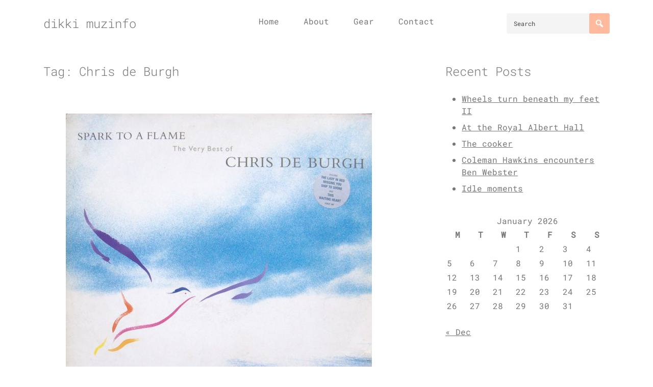

--- FILE ---
content_type: text/html; charset=UTF-8
request_url: https://dikki.nl/tag/chris-de-burgh/
body_size: 12034
content:
<!doctype html>
<html lang="en-US">
<head>
    <meta charset="UTF-8">
    <meta name="viewport" content="width=device-width, initial-scale=1">
    <link rel="profile" href="https://gmpg.org/xfn/11">

	<title>Chris de Burgh &#8211; dikki muzinfo</title>
<meta name='robots' content='max-image-preview:large' />

<!-- Open Graph Meta Tags generated by Blog2Social 873 - https://www.blog2social.com -->
<meta property="og:title" content="dikki muzinfo"/>
<meta property="og:description" content="thoughts on music"/>
<meta property="og:url" content="/tag/chris-de-burgh/"/>
<meta property="og:image" content="https://dikki.nl/wp-content/uploads/2022/11/R-2596898-1292360652.jpg"/>
<meta property="og:image:width" content="600" />
<meta property="og:image:height" content="600" />
<meta property="og:type" content="article"/>
<meta property="og:article:published_time" content="2022-11-16 11:00:00"/>
<meta property="og:article:modified_time" content="2022-11-14 13:47:13"/>
<meta property="og:article:tag" content="Chris de Burgh"/>
<meta property="og:article:tag" content="competition"/>
<meta property="og:article:tag" content="sleeve"/>
<!-- Open Graph Meta Tags generated by Blog2Social 873 - https://www.blog2social.com -->

<!-- Twitter Card generated by Blog2Social 873 - https://www.blog2social.com -->
<meta name="twitter:card" content="summary">
<meta name="twitter:title" content="dikki muzinfo"/>
<meta name="twitter:description" content="thoughts on music"/>
<meta name="twitter:image" content="https://dikki.nl/wp-content/uploads/2022/11/R-2596898-1292360652.jpg"/>
<!-- Twitter Card generated by Blog2Social 873 - https://www.blog2social.com -->
<link rel="alternate" type="application/rss+xml" title="dikki muzinfo &raquo; Feed" href="https://dikki.nl/feed/" />
<link rel="alternate" type="application/rss+xml" title="dikki muzinfo &raquo; Comments Feed" href="https://dikki.nl/comments/feed/" />
<link rel="alternate" type="application/rss+xml" title="dikki muzinfo &raquo; Chris de Burgh Tag Feed" href="https://dikki.nl/tag/chris-de-burgh/feed/" />
<style id='wp-img-auto-sizes-contain-inline-css'>
img:is([sizes=auto i],[sizes^="auto," i]){contain-intrinsic-size:3000px 1500px}
/*# sourceURL=wp-img-auto-sizes-contain-inline-css */
</style>

<style id='wp-emoji-styles-inline-css'>

	img.wp-smiley, img.emoji {
		display: inline !important;
		border: none !important;
		box-shadow: none !important;
		height: 1em !important;
		width: 1em !important;
		margin: 0 0.07em !important;
		vertical-align: -0.1em !important;
		background: none !important;
		padding: 0 !important;
	}
/*# sourceURL=wp-emoji-styles-inline-css */
</style>
<link rel='stylesheet' id='wp-block-library-css' href='https://dikki.nl/wp-includes/css/dist/block-library/style.min.css' media='all' />
<style id='global-styles-inline-css'>
:root{--wp--preset--aspect-ratio--square: 1;--wp--preset--aspect-ratio--4-3: 4/3;--wp--preset--aspect-ratio--3-4: 3/4;--wp--preset--aspect-ratio--3-2: 3/2;--wp--preset--aspect-ratio--2-3: 2/3;--wp--preset--aspect-ratio--16-9: 16/9;--wp--preset--aspect-ratio--9-16: 9/16;--wp--preset--color--black: #000000;--wp--preset--color--cyan-bluish-gray: #abb8c3;--wp--preset--color--white: #ffffff;--wp--preset--color--pale-pink: #f78da7;--wp--preset--color--vivid-red: #cf2e2e;--wp--preset--color--luminous-vivid-orange: #ff6900;--wp--preset--color--luminous-vivid-amber: #fcb900;--wp--preset--color--light-green-cyan: #7bdcb5;--wp--preset--color--vivid-green-cyan: #00d084;--wp--preset--color--pale-cyan-blue: #8ed1fc;--wp--preset--color--vivid-cyan-blue: #0693e3;--wp--preset--color--vivid-purple: #9b51e0;--wp--preset--gradient--vivid-cyan-blue-to-vivid-purple: linear-gradient(135deg,rgb(6,147,227) 0%,rgb(155,81,224) 100%);--wp--preset--gradient--light-green-cyan-to-vivid-green-cyan: linear-gradient(135deg,rgb(122,220,180) 0%,rgb(0,208,130) 100%);--wp--preset--gradient--luminous-vivid-amber-to-luminous-vivid-orange: linear-gradient(135deg,rgb(252,185,0) 0%,rgb(255,105,0) 100%);--wp--preset--gradient--luminous-vivid-orange-to-vivid-red: linear-gradient(135deg,rgb(255,105,0) 0%,rgb(207,46,46) 100%);--wp--preset--gradient--very-light-gray-to-cyan-bluish-gray: linear-gradient(135deg,rgb(238,238,238) 0%,rgb(169,184,195) 100%);--wp--preset--gradient--cool-to-warm-spectrum: linear-gradient(135deg,rgb(74,234,220) 0%,rgb(151,120,209) 20%,rgb(207,42,186) 40%,rgb(238,44,130) 60%,rgb(251,105,98) 80%,rgb(254,248,76) 100%);--wp--preset--gradient--blush-light-purple: linear-gradient(135deg,rgb(255,206,236) 0%,rgb(152,150,240) 100%);--wp--preset--gradient--blush-bordeaux: linear-gradient(135deg,rgb(254,205,165) 0%,rgb(254,45,45) 50%,rgb(107,0,62) 100%);--wp--preset--gradient--luminous-dusk: linear-gradient(135deg,rgb(255,203,112) 0%,rgb(199,81,192) 50%,rgb(65,88,208) 100%);--wp--preset--gradient--pale-ocean: linear-gradient(135deg,rgb(255,245,203) 0%,rgb(182,227,212) 50%,rgb(51,167,181) 100%);--wp--preset--gradient--electric-grass: linear-gradient(135deg,rgb(202,248,128) 0%,rgb(113,206,126) 100%);--wp--preset--gradient--midnight: linear-gradient(135deg,rgb(2,3,129) 0%,rgb(40,116,252) 100%);--wp--preset--font-size--small: 13px;--wp--preset--font-size--medium: 20px;--wp--preset--font-size--large: 36px;--wp--preset--font-size--x-large: 42px;--wp--preset--spacing--20: 0.44rem;--wp--preset--spacing--30: 0.67rem;--wp--preset--spacing--40: 1rem;--wp--preset--spacing--50: 1.5rem;--wp--preset--spacing--60: 2.25rem;--wp--preset--spacing--70: 3.38rem;--wp--preset--spacing--80: 5.06rem;--wp--preset--shadow--natural: 6px 6px 9px rgba(0, 0, 0, 0.2);--wp--preset--shadow--deep: 12px 12px 50px rgba(0, 0, 0, 0.4);--wp--preset--shadow--sharp: 6px 6px 0px rgba(0, 0, 0, 0.2);--wp--preset--shadow--outlined: 6px 6px 0px -3px rgb(255, 255, 255), 6px 6px rgb(0, 0, 0);--wp--preset--shadow--crisp: 6px 6px 0px rgb(0, 0, 0);}:where(.is-layout-flex){gap: 0.5em;}:where(.is-layout-grid){gap: 0.5em;}body .is-layout-flex{display: flex;}.is-layout-flex{flex-wrap: wrap;align-items: center;}.is-layout-flex > :is(*, div){margin: 0;}body .is-layout-grid{display: grid;}.is-layout-grid > :is(*, div){margin: 0;}:where(.wp-block-columns.is-layout-flex){gap: 2em;}:where(.wp-block-columns.is-layout-grid){gap: 2em;}:where(.wp-block-post-template.is-layout-flex){gap: 1.25em;}:where(.wp-block-post-template.is-layout-grid){gap: 1.25em;}.has-black-color{color: var(--wp--preset--color--black) !important;}.has-cyan-bluish-gray-color{color: var(--wp--preset--color--cyan-bluish-gray) !important;}.has-white-color{color: var(--wp--preset--color--white) !important;}.has-pale-pink-color{color: var(--wp--preset--color--pale-pink) !important;}.has-vivid-red-color{color: var(--wp--preset--color--vivid-red) !important;}.has-luminous-vivid-orange-color{color: var(--wp--preset--color--luminous-vivid-orange) !important;}.has-luminous-vivid-amber-color{color: var(--wp--preset--color--luminous-vivid-amber) !important;}.has-light-green-cyan-color{color: var(--wp--preset--color--light-green-cyan) !important;}.has-vivid-green-cyan-color{color: var(--wp--preset--color--vivid-green-cyan) !important;}.has-pale-cyan-blue-color{color: var(--wp--preset--color--pale-cyan-blue) !important;}.has-vivid-cyan-blue-color{color: var(--wp--preset--color--vivid-cyan-blue) !important;}.has-vivid-purple-color{color: var(--wp--preset--color--vivid-purple) !important;}.has-black-background-color{background-color: var(--wp--preset--color--black) !important;}.has-cyan-bluish-gray-background-color{background-color: var(--wp--preset--color--cyan-bluish-gray) !important;}.has-white-background-color{background-color: var(--wp--preset--color--white) !important;}.has-pale-pink-background-color{background-color: var(--wp--preset--color--pale-pink) !important;}.has-vivid-red-background-color{background-color: var(--wp--preset--color--vivid-red) !important;}.has-luminous-vivid-orange-background-color{background-color: var(--wp--preset--color--luminous-vivid-orange) !important;}.has-luminous-vivid-amber-background-color{background-color: var(--wp--preset--color--luminous-vivid-amber) !important;}.has-light-green-cyan-background-color{background-color: var(--wp--preset--color--light-green-cyan) !important;}.has-vivid-green-cyan-background-color{background-color: var(--wp--preset--color--vivid-green-cyan) !important;}.has-pale-cyan-blue-background-color{background-color: var(--wp--preset--color--pale-cyan-blue) !important;}.has-vivid-cyan-blue-background-color{background-color: var(--wp--preset--color--vivid-cyan-blue) !important;}.has-vivid-purple-background-color{background-color: var(--wp--preset--color--vivid-purple) !important;}.has-black-border-color{border-color: var(--wp--preset--color--black) !important;}.has-cyan-bluish-gray-border-color{border-color: var(--wp--preset--color--cyan-bluish-gray) !important;}.has-white-border-color{border-color: var(--wp--preset--color--white) !important;}.has-pale-pink-border-color{border-color: var(--wp--preset--color--pale-pink) !important;}.has-vivid-red-border-color{border-color: var(--wp--preset--color--vivid-red) !important;}.has-luminous-vivid-orange-border-color{border-color: var(--wp--preset--color--luminous-vivid-orange) !important;}.has-luminous-vivid-amber-border-color{border-color: var(--wp--preset--color--luminous-vivid-amber) !important;}.has-light-green-cyan-border-color{border-color: var(--wp--preset--color--light-green-cyan) !important;}.has-vivid-green-cyan-border-color{border-color: var(--wp--preset--color--vivid-green-cyan) !important;}.has-pale-cyan-blue-border-color{border-color: var(--wp--preset--color--pale-cyan-blue) !important;}.has-vivid-cyan-blue-border-color{border-color: var(--wp--preset--color--vivid-cyan-blue) !important;}.has-vivid-purple-border-color{border-color: var(--wp--preset--color--vivid-purple) !important;}.has-vivid-cyan-blue-to-vivid-purple-gradient-background{background: var(--wp--preset--gradient--vivid-cyan-blue-to-vivid-purple) !important;}.has-light-green-cyan-to-vivid-green-cyan-gradient-background{background: var(--wp--preset--gradient--light-green-cyan-to-vivid-green-cyan) !important;}.has-luminous-vivid-amber-to-luminous-vivid-orange-gradient-background{background: var(--wp--preset--gradient--luminous-vivid-amber-to-luminous-vivid-orange) !important;}.has-luminous-vivid-orange-to-vivid-red-gradient-background{background: var(--wp--preset--gradient--luminous-vivid-orange-to-vivid-red) !important;}.has-very-light-gray-to-cyan-bluish-gray-gradient-background{background: var(--wp--preset--gradient--very-light-gray-to-cyan-bluish-gray) !important;}.has-cool-to-warm-spectrum-gradient-background{background: var(--wp--preset--gradient--cool-to-warm-spectrum) !important;}.has-blush-light-purple-gradient-background{background: var(--wp--preset--gradient--blush-light-purple) !important;}.has-blush-bordeaux-gradient-background{background: var(--wp--preset--gradient--blush-bordeaux) !important;}.has-luminous-dusk-gradient-background{background: var(--wp--preset--gradient--luminous-dusk) !important;}.has-pale-ocean-gradient-background{background: var(--wp--preset--gradient--pale-ocean) !important;}.has-electric-grass-gradient-background{background: var(--wp--preset--gradient--electric-grass) !important;}.has-midnight-gradient-background{background: var(--wp--preset--gradient--midnight) !important;}.has-small-font-size{font-size: var(--wp--preset--font-size--small) !important;}.has-medium-font-size{font-size: var(--wp--preset--font-size--medium) !important;}.has-large-font-size{font-size: var(--wp--preset--font-size--large) !important;}.has-x-large-font-size{font-size: var(--wp--preset--font-size--x-large) !important;}
/*# sourceURL=global-styles-inline-css */
</style>

<style id='classic-theme-styles-inline-css'>
/*! This file is auto-generated */
.wp-block-button__link{color:#fff;background-color:#32373c;border-radius:9999px;box-shadow:none;text-decoration:none;padding:calc(.667em + 2px) calc(1.333em + 2px);font-size:1.125em}.wp-block-file__button{background:#32373c;color:#fff;text-decoration:none}
/*# sourceURL=/wp-includes/css/classic-themes.min.css */
</style>
<link rel='stylesheet' id='wp_meliora-style-css' href='https://dikki.nl/wp-content/themes/wp-meliora/style.css?ver=1.2.0' media='all' />
<link rel='stylesheet' id='dashicons-css' href='https://dikki.nl/wp-includes/css/dashicons.min.css' media='all' />
<script src="https://dikki.nl/wp-includes/js/jquery/jquery.min.js?ver=3.7.1" id="jquery-core-js"></script>
<script src="https://dikki.nl/wp-includes/js/jquery/jquery-migrate.min.js?ver=3.4.1" id="jquery-migrate-js"></script>
<link rel="https://api.w.org/" href="https://dikki.nl/wp-json/" /><link rel="alternate" title="JSON" type="application/json" href="https://dikki.nl/wp-json/wp/v2/tags/510" /><link rel="EditURI" type="application/rsd+xml" title="RSD" href="https://dikki.nl/xmlrpc.php?rsd" />
    <style>
        :root {	
	            --wp-meliora-primary-color: #FFBA9D;
	            --wp-meliora-base-font-color: #777777;
	            --wp-meliora-heading-color: #474747;
	            
	            --wp-meliora-link-normal-color: #000 ;
	            --wp-meliora-link-hover-color: #FFBA9D ;
			}    </style>
	<style id="kirki-inline-styles">.h1,h1{font-family:Roboto Mono;font-size:24px;font-weight:300;line-height:1.5;}.h2,h2{font-size:calc(24px - 0.3125rem);font-weight:300;font-family:Roboto Mono;line-height:1.5;}.h3,h3{font-size:calc(24px - 0.38rem);font-weight:300;font-family:Roboto Mono;}.h4,h4{font-size:calc(24px - 0.44rem);font-weight:300;font-family:Roboto Mono;}.h5,h5{font-size:calc(24px - 0.52rem);font-weight:300;font-family:Roboto Mono;}.h6,h6{font-size:calc(24px - 0.6rem);font-weight:300;font-family:Roboto Mono;}body{font-size:16px;line-height:1.5;font-family:Roboto Mono;}.c-post__content__main a{font-family:Roboto Mono;font-size:16px;font-weight:300;line-height:1.5;}/* cyrillic-ext */
@font-face {
  font-family: 'Roboto Mono';
  font-style: normal;
  font-weight: 300;
  font-display: swap;
  src: url(https://dikki.nl/wp-content/fonts/roboto-mono/L0x5DF4xlVMF-BfR8bXMIjhGq3-OXg.woff2) format('woff2');
  unicode-range: U+0460-052F, U+1C80-1C8A, U+20B4, U+2DE0-2DFF, U+A640-A69F, U+FE2E-FE2F;
}
/* cyrillic */
@font-face {
  font-family: 'Roboto Mono';
  font-style: normal;
  font-weight: 300;
  font-display: swap;
  src: url(https://dikki.nl/wp-content/fonts/roboto-mono/L0x5DF4xlVMF-BfR8bXMIjhPq3-OXg.woff2) format('woff2');
  unicode-range: U+0301, U+0400-045F, U+0490-0491, U+04B0-04B1, U+2116;
}
/* greek */
@font-face {
  font-family: 'Roboto Mono';
  font-style: normal;
  font-weight: 300;
  font-display: swap;
  src: url(https://dikki.nl/wp-content/fonts/roboto-mono/L0x5DF4xlVMF-BfR8bXMIjhIq3-OXg.woff2) format('woff2');
  unicode-range: U+0370-0377, U+037A-037F, U+0384-038A, U+038C, U+038E-03A1, U+03A3-03FF;
}
/* vietnamese */
@font-face {
  font-family: 'Roboto Mono';
  font-style: normal;
  font-weight: 300;
  font-display: swap;
  src: url(https://dikki.nl/wp-content/fonts/roboto-mono/L0x5DF4xlVMF-BfR8bXMIjhEq3-OXg.woff2) format('woff2');
  unicode-range: U+0102-0103, U+0110-0111, U+0128-0129, U+0168-0169, U+01A0-01A1, U+01AF-01B0, U+0300-0301, U+0303-0304, U+0308-0309, U+0323, U+0329, U+1EA0-1EF9, U+20AB;
}
/* latin-ext */
@font-face {
  font-family: 'Roboto Mono';
  font-style: normal;
  font-weight: 300;
  font-display: swap;
  src: url(https://dikki.nl/wp-content/fonts/roboto-mono/L0x5DF4xlVMF-BfR8bXMIjhFq3-OXg.woff2) format('woff2');
  unicode-range: U+0100-02BA, U+02BD-02C5, U+02C7-02CC, U+02CE-02D7, U+02DD-02FF, U+0304, U+0308, U+0329, U+1D00-1DBF, U+1E00-1E9F, U+1EF2-1EFF, U+2020, U+20A0-20AB, U+20AD-20C0, U+2113, U+2C60-2C7F, U+A720-A7FF;
}
/* latin */
@font-face {
  font-family: 'Roboto Mono';
  font-style: normal;
  font-weight: 300;
  font-display: swap;
  src: url(https://dikki.nl/wp-content/fonts/roboto-mono/L0x5DF4xlVMF-BfR8bXMIjhLq38.woff2) format('woff2');
  unicode-range: U+0000-00FF, U+0131, U+0152-0153, U+02BB-02BC, U+02C6, U+02DA, U+02DC, U+0304, U+0308, U+0329, U+2000-206F, U+20AC, U+2122, U+2191, U+2193, U+2212, U+2215, U+FEFF, U+FFFD;
}
/* cyrillic-ext */
@font-face {
  font-family: 'Roboto Mono';
  font-style: normal;
  font-weight: 400;
  font-display: swap;
  src: url(https://dikki.nl/wp-content/fonts/roboto-mono/L0x5DF4xlVMF-BfR8bXMIjhGq3-OXg.woff2) format('woff2');
  unicode-range: U+0460-052F, U+1C80-1C8A, U+20B4, U+2DE0-2DFF, U+A640-A69F, U+FE2E-FE2F;
}
/* cyrillic */
@font-face {
  font-family: 'Roboto Mono';
  font-style: normal;
  font-weight: 400;
  font-display: swap;
  src: url(https://dikki.nl/wp-content/fonts/roboto-mono/L0x5DF4xlVMF-BfR8bXMIjhPq3-OXg.woff2) format('woff2');
  unicode-range: U+0301, U+0400-045F, U+0490-0491, U+04B0-04B1, U+2116;
}
/* greek */
@font-face {
  font-family: 'Roboto Mono';
  font-style: normal;
  font-weight: 400;
  font-display: swap;
  src: url(https://dikki.nl/wp-content/fonts/roboto-mono/L0x5DF4xlVMF-BfR8bXMIjhIq3-OXg.woff2) format('woff2');
  unicode-range: U+0370-0377, U+037A-037F, U+0384-038A, U+038C, U+038E-03A1, U+03A3-03FF;
}
/* vietnamese */
@font-face {
  font-family: 'Roboto Mono';
  font-style: normal;
  font-weight: 400;
  font-display: swap;
  src: url(https://dikki.nl/wp-content/fonts/roboto-mono/L0x5DF4xlVMF-BfR8bXMIjhEq3-OXg.woff2) format('woff2');
  unicode-range: U+0102-0103, U+0110-0111, U+0128-0129, U+0168-0169, U+01A0-01A1, U+01AF-01B0, U+0300-0301, U+0303-0304, U+0308-0309, U+0323, U+0329, U+1EA0-1EF9, U+20AB;
}
/* latin-ext */
@font-face {
  font-family: 'Roboto Mono';
  font-style: normal;
  font-weight: 400;
  font-display: swap;
  src: url(https://dikki.nl/wp-content/fonts/roboto-mono/L0x5DF4xlVMF-BfR8bXMIjhFq3-OXg.woff2) format('woff2');
  unicode-range: U+0100-02BA, U+02BD-02C5, U+02C7-02CC, U+02CE-02D7, U+02DD-02FF, U+0304, U+0308, U+0329, U+1D00-1DBF, U+1E00-1E9F, U+1EF2-1EFF, U+2020, U+20A0-20AB, U+20AD-20C0, U+2113, U+2C60-2C7F, U+A720-A7FF;
}
/* latin */
@font-face {
  font-family: 'Roboto Mono';
  font-style: normal;
  font-weight: 400;
  font-display: swap;
  src: url(https://dikki.nl/wp-content/fonts/roboto-mono/L0x5DF4xlVMF-BfR8bXMIjhLq38.woff2) format('woff2');
  unicode-range: U+0000-00FF, U+0131, U+0152-0153, U+02BB-02BC, U+02C6, U+02DA, U+02DC, U+0304, U+0308, U+0329, U+2000-206F, U+20AC, U+2122, U+2191, U+2193, U+2212, U+2215, U+FEFF, U+FFFD;
}/* cyrillic-ext */
@font-face {
  font-family: 'Roboto Mono';
  font-style: normal;
  font-weight: 300;
  font-display: swap;
  src: url(https://dikki.nl/wp-content/fonts/roboto-mono/L0x5DF4xlVMF-BfR8bXMIjhGq3-OXg.woff2) format('woff2');
  unicode-range: U+0460-052F, U+1C80-1C8A, U+20B4, U+2DE0-2DFF, U+A640-A69F, U+FE2E-FE2F;
}
/* cyrillic */
@font-face {
  font-family: 'Roboto Mono';
  font-style: normal;
  font-weight: 300;
  font-display: swap;
  src: url(https://dikki.nl/wp-content/fonts/roboto-mono/L0x5DF4xlVMF-BfR8bXMIjhPq3-OXg.woff2) format('woff2');
  unicode-range: U+0301, U+0400-045F, U+0490-0491, U+04B0-04B1, U+2116;
}
/* greek */
@font-face {
  font-family: 'Roboto Mono';
  font-style: normal;
  font-weight: 300;
  font-display: swap;
  src: url(https://dikki.nl/wp-content/fonts/roboto-mono/L0x5DF4xlVMF-BfR8bXMIjhIq3-OXg.woff2) format('woff2');
  unicode-range: U+0370-0377, U+037A-037F, U+0384-038A, U+038C, U+038E-03A1, U+03A3-03FF;
}
/* vietnamese */
@font-face {
  font-family: 'Roboto Mono';
  font-style: normal;
  font-weight: 300;
  font-display: swap;
  src: url(https://dikki.nl/wp-content/fonts/roboto-mono/L0x5DF4xlVMF-BfR8bXMIjhEq3-OXg.woff2) format('woff2');
  unicode-range: U+0102-0103, U+0110-0111, U+0128-0129, U+0168-0169, U+01A0-01A1, U+01AF-01B0, U+0300-0301, U+0303-0304, U+0308-0309, U+0323, U+0329, U+1EA0-1EF9, U+20AB;
}
/* latin-ext */
@font-face {
  font-family: 'Roboto Mono';
  font-style: normal;
  font-weight: 300;
  font-display: swap;
  src: url(https://dikki.nl/wp-content/fonts/roboto-mono/L0x5DF4xlVMF-BfR8bXMIjhFq3-OXg.woff2) format('woff2');
  unicode-range: U+0100-02BA, U+02BD-02C5, U+02C7-02CC, U+02CE-02D7, U+02DD-02FF, U+0304, U+0308, U+0329, U+1D00-1DBF, U+1E00-1E9F, U+1EF2-1EFF, U+2020, U+20A0-20AB, U+20AD-20C0, U+2113, U+2C60-2C7F, U+A720-A7FF;
}
/* latin */
@font-face {
  font-family: 'Roboto Mono';
  font-style: normal;
  font-weight: 300;
  font-display: swap;
  src: url(https://dikki.nl/wp-content/fonts/roboto-mono/L0x5DF4xlVMF-BfR8bXMIjhLq38.woff2) format('woff2');
  unicode-range: U+0000-00FF, U+0131, U+0152-0153, U+02BB-02BC, U+02C6, U+02DA, U+02DC, U+0304, U+0308, U+0329, U+2000-206F, U+20AC, U+2122, U+2191, U+2193, U+2212, U+2215, U+FEFF, U+FFFD;
}
/* cyrillic-ext */
@font-face {
  font-family: 'Roboto Mono';
  font-style: normal;
  font-weight: 400;
  font-display: swap;
  src: url(https://dikki.nl/wp-content/fonts/roboto-mono/L0x5DF4xlVMF-BfR8bXMIjhGq3-OXg.woff2) format('woff2');
  unicode-range: U+0460-052F, U+1C80-1C8A, U+20B4, U+2DE0-2DFF, U+A640-A69F, U+FE2E-FE2F;
}
/* cyrillic */
@font-face {
  font-family: 'Roboto Mono';
  font-style: normal;
  font-weight: 400;
  font-display: swap;
  src: url(https://dikki.nl/wp-content/fonts/roboto-mono/L0x5DF4xlVMF-BfR8bXMIjhPq3-OXg.woff2) format('woff2');
  unicode-range: U+0301, U+0400-045F, U+0490-0491, U+04B0-04B1, U+2116;
}
/* greek */
@font-face {
  font-family: 'Roboto Mono';
  font-style: normal;
  font-weight: 400;
  font-display: swap;
  src: url(https://dikki.nl/wp-content/fonts/roboto-mono/L0x5DF4xlVMF-BfR8bXMIjhIq3-OXg.woff2) format('woff2');
  unicode-range: U+0370-0377, U+037A-037F, U+0384-038A, U+038C, U+038E-03A1, U+03A3-03FF;
}
/* vietnamese */
@font-face {
  font-family: 'Roboto Mono';
  font-style: normal;
  font-weight: 400;
  font-display: swap;
  src: url(https://dikki.nl/wp-content/fonts/roboto-mono/L0x5DF4xlVMF-BfR8bXMIjhEq3-OXg.woff2) format('woff2');
  unicode-range: U+0102-0103, U+0110-0111, U+0128-0129, U+0168-0169, U+01A0-01A1, U+01AF-01B0, U+0300-0301, U+0303-0304, U+0308-0309, U+0323, U+0329, U+1EA0-1EF9, U+20AB;
}
/* latin-ext */
@font-face {
  font-family: 'Roboto Mono';
  font-style: normal;
  font-weight: 400;
  font-display: swap;
  src: url(https://dikki.nl/wp-content/fonts/roboto-mono/L0x5DF4xlVMF-BfR8bXMIjhFq3-OXg.woff2) format('woff2');
  unicode-range: U+0100-02BA, U+02BD-02C5, U+02C7-02CC, U+02CE-02D7, U+02DD-02FF, U+0304, U+0308, U+0329, U+1D00-1DBF, U+1E00-1E9F, U+1EF2-1EFF, U+2020, U+20A0-20AB, U+20AD-20C0, U+2113, U+2C60-2C7F, U+A720-A7FF;
}
/* latin */
@font-face {
  font-family: 'Roboto Mono';
  font-style: normal;
  font-weight: 400;
  font-display: swap;
  src: url(https://dikki.nl/wp-content/fonts/roboto-mono/L0x5DF4xlVMF-BfR8bXMIjhLq38.woff2) format('woff2');
  unicode-range: U+0000-00FF, U+0131, U+0152-0153, U+02BB-02BC, U+02C6, U+02DA, U+02DC, U+0304, U+0308, U+0329, U+2000-206F, U+20AC, U+2122, U+2191, U+2193, U+2212, U+2215, U+FEFF, U+FFFD;
}/* cyrillic-ext */
@font-face {
  font-family: 'Roboto Mono';
  font-style: normal;
  font-weight: 300;
  font-display: swap;
  src: url(https://dikki.nl/wp-content/fonts/roboto-mono/L0x5DF4xlVMF-BfR8bXMIjhGq3-OXg.woff2) format('woff2');
  unicode-range: U+0460-052F, U+1C80-1C8A, U+20B4, U+2DE0-2DFF, U+A640-A69F, U+FE2E-FE2F;
}
/* cyrillic */
@font-face {
  font-family: 'Roboto Mono';
  font-style: normal;
  font-weight: 300;
  font-display: swap;
  src: url(https://dikki.nl/wp-content/fonts/roboto-mono/L0x5DF4xlVMF-BfR8bXMIjhPq3-OXg.woff2) format('woff2');
  unicode-range: U+0301, U+0400-045F, U+0490-0491, U+04B0-04B1, U+2116;
}
/* greek */
@font-face {
  font-family: 'Roboto Mono';
  font-style: normal;
  font-weight: 300;
  font-display: swap;
  src: url(https://dikki.nl/wp-content/fonts/roboto-mono/L0x5DF4xlVMF-BfR8bXMIjhIq3-OXg.woff2) format('woff2');
  unicode-range: U+0370-0377, U+037A-037F, U+0384-038A, U+038C, U+038E-03A1, U+03A3-03FF;
}
/* vietnamese */
@font-face {
  font-family: 'Roboto Mono';
  font-style: normal;
  font-weight: 300;
  font-display: swap;
  src: url(https://dikki.nl/wp-content/fonts/roboto-mono/L0x5DF4xlVMF-BfR8bXMIjhEq3-OXg.woff2) format('woff2');
  unicode-range: U+0102-0103, U+0110-0111, U+0128-0129, U+0168-0169, U+01A0-01A1, U+01AF-01B0, U+0300-0301, U+0303-0304, U+0308-0309, U+0323, U+0329, U+1EA0-1EF9, U+20AB;
}
/* latin-ext */
@font-face {
  font-family: 'Roboto Mono';
  font-style: normal;
  font-weight: 300;
  font-display: swap;
  src: url(https://dikki.nl/wp-content/fonts/roboto-mono/L0x5DF4xlVMF-BfR8bXMIjhFq3-OXg.woff2) format('woff2');
  unicode-range: U+0100-02BA, U+02BD-02C5, U+02C7-02CC, U+02CE-02D7, U+02DD-02FF, U+0304, U+0308, U+0329, U+1D00-1DBF, U+1E00-1E9F, U+1EF2-1EFF, U+2020, U+20A0-20AB, U+20AD-20C0, U+2113, U+2C60-2C7F, U+A720-A7FF;
}
/* latin */
@font-face {
  font-family: 'Roboto Mono';
  font-style: normal;
  font-weight: 300;
  font-display: swap;
  src: url(https://dikki.nl/wp-content/fonts/roboto-mono/L0x5DF4xlVMF-BfR8bXMIjhLq38.woff2) format('woff2');
  unicode-range: U+0000-00FF, U+0131, U+0152-0153, U+02BB-02BC, U+02C6, U+02DA, U+02DC, U+0304, U+0308, U+0329, U+2000-206F, U+20AC, U+2122, U+2191, U+2193, U+2212, U+2215, U+FEFF, U+FFFD;
}
/* cyrillic-ext */
@font-face {
  font-family: 'Roboto Mono';
  font-style: normal;
  font-weight: 400;
  font-display: swap;
  src: url(https://dikki.nl/wp-content/fonts/roboto-mono/L0x5DF4xlVMF-BfR8bXMIjhGq3-OXg.woff2) format('woff2');
  unicode-range: U+0460-052F, U+1C80-1C8A, U+20B4, U+2DE0-2DFF, U+A640-A69F, U+FE2E-FE2F;
}
/* cyrillic */
@font-face {
  font-family: 'Roboto Mono';
  font-style: normal;
  font-weight: 400;
  font-display: swap;
  src: url(https://dikki.nl/wp-content/fonts/roboto-mono/L0x5DF4xlVMF-BfR8bXMIjhPq3-OXg.woff2) format('woff2');
  unicode-range: U+0301, U+0400-045F, U+0490-0491, U+04B0-04B1, U+2116;
}
/* greek */
@font-face {
  font-family: 'Roboto Mono';
  font-style: normal;
  font-weight: 400;
  font-display: swap;
  src: url(https://dikki.nl/wp-content/fonts/roboto-mono/L0x5DF4xlVMF-BfR8bXMIjhIq3-OXg.woff2) format('woff2');
  unicode-range: U+0370-0377, U+037A-037F, U+0384-038A, U+038C, U+038E-03A1, U+03A3-03FF;
}
/* vietnamese */
@font-face {
  font-family: 'Roboto Mono';
  font-style: normal;
  font-weight: 400;
  font-display: swap;
  src: url(https://dikki.nl/wp-content/fonts/roboto-mono/L0x5DF4xlVMF-BfR8bXMIjhEq3-OXg.woff2) format('woff2');
  unicode-range: U+0102-0103, U+0110-0111, U+0128-0129, U+0168-0169, U+01A0-01A1, U+01AF-01B0, U+0300-0301, U+0303-0304, U+0308-0309, U+0323, U+0329, U+1EA0-1EF9, U+20AB;
}
/* latin-ext */
@font-face {
  font-family: 'Roboto Mono';
  font-style: normal;
  font-weight: 400;
  font-display: swap;
  src: url(https://dikki.nl/wp-content/fonts/roboto-mono/L0x5DF4xlVMF-BfR8bXMIjhFq3-OXg.woff2) format('woff2');
  unicode-range: U+0100-02BA, U+02BD-02C5, U+02C7-02CC, U+02CE-02D7, U+02DD-02FF, U+0304, U+0308, U+0329, U+1D00-1DBF, U+1E00-1E9F, U+1EF2-1EFF, U+2020, U+20A0-20AB, U+20AD-20C0, U+2113, U+2C60-2C7F, U+A720-A7FF;
}
/* latin */
@font-face {
  font-family: 'Roboto Mono';
  font-style: normal;
  font-weight: 400;
  font-display: swap;
  src: url(https://dikki.nl/wp-content/fonts/roboto-mono/L0x5DF4xlVMF-BfR8bXMIjhLq38.woff2) format('woff2');
  unicode-range: U+0000-00FF, U+0131, U+0152-0153, U+02BB-02BC, U+02C6, U+02DA, U+02DC, U+0304, U+0308, U+0329, U+2000-206F, U+20AC, U+2122, U+2191, U+2193, U+2212, U+2215, U+FEFF, U+FFFD;
}</style></head>

<body class="archive tag tag-chris-de-burgh tag-510 wp-theme-wp-meliora hfeed">
<div id="page" class="o-page site is-content-sidebar">
    <a class="skip-link screen-reader-text" href="#primary">Skip to content</a>
    <header id="masthead" class="c-header site-header">
        <div class="c-header__main u-default-max-width">
            <div class="c-header__branding">
				            <p class="c-header__branding__title site-title h1">
                <a class="c-header__branding__title__link h1" href="https://dikki.nl/" rel="home">dikki muzinfo</a>
            </p>
		            </div><!-- .site-branding -->

            <nav id="site-navigation" class="c-header__navigation main-navigation">
                <button aria-label="Toggle menu" class="c-header__navigation__toggle js-menu-toggle menu-toggle" aria-controls="primary-menu" aria-expanded="false">
                    <span class="dashicons dashicons-menu-alt"></span></button>
				<ul id="primary-menu" class="menu js-primary-menu"><li class=' menu-item menu-item-type-custom menu-item-object-custom menu-item-home'><a href="http://dikki.nl/">Home</a></li>
<li class=' menu-item menu-item-type-post_type menu-item-object-page'><a href="https://dikki.nl/about/">About</a></li>
<li class=' menu-item menu-item-type-post_type menu-item-object-page'><a href="https://dikki.nl/gear/">Gear</a></li>
<li class=' menu-item menu-item-type-post_type menu-item-object-page'><a href="https://dikki.nl/contact/">Contact</a></li>
</ul>            </nav><!-- #site-navigation -->
			<form role="search" method="get" class="c-search-form search-form" action="https://dikki.nl/">
	<label class="c-search-form__label">
		<span class="c-search-form__label__text screen-reader-text">Search for:</span>
		<input type="search" class="c-search-form__input search-field"
			placeholder="Search"
			value="" name="s"
			title="Search for:" />
	</label>
    <button aria-label="Search" type="submit" class="c-search-form__submit search-submit">
        <span class="dashicons dashicons-search"></span>
    </button>
</form>
        </div>
    </header><!-- #masthead -->

    <main id="primary" class="site-main">
        <div class="site-main__container default-max-width">
            <div class="site-main__content">
                <h2 class="site-main__content__title h1">Tag: <span>Chris de Burgh</span></h2>
				
<article id="post-2500" class="c-post c-post--archive post-2500 post type-post status-publish format-standard has-post-thumbnail hentry category-pop tag-chris-de-burgh tag-competition tag-sleeve">
			            <div class="c-post__thumbnail">
				<img width="600" height="600" src="https://dikki.nl/wp-content/uploads/2022/11/R-2596898-1292360652.jpg" class="attachment-full size-full wp-post-image" alt="" decoding="async" fetchpriority="high" srcset="https://dikki.nl/wp-content/uploads/2022/11/R-2596898-1292360652.jpg 600w, https://dikki.nl/wp-content/uploads/2022/11/R-2596898-1292360652-300x300.jpg 300w, https://dikki.nl/wp-content/uploads/2022/11/R-2596898-1292360652-150x150.jpg 150w" sizes="(max-width: 600px) 100vw, 600px" />            </div><!-- .post-thumbnail -->
			    <header class="c-post__header entry-header">
        <div class="c-post__meta entry-meta s-post-meta">
			<span class="c-post__meta__date posted-on"><time class="entry-date published" datetime="2022-11-16T11:00:00+02:00">November 16, 2022</time><time class="updated" datetime="2022-11-14T13:47:13+02:00">November 14, 2022</time> </span>|<span class="byline"> <span class="author vcard"><a class="url fn n" href="https://dikki.nl/author/null_97agk6sr/">Arjan Uittenbroek</a></span></span>        </div><!-- .entry-meta -->
		<h2 class="c-post__title entry-title"><a href="https://dikki.nl/2022/11/spark-to-a-flame/" rel="bookmark">Spark to a flame</a></h2>    </header><!-- .entry-header -->

    
	<div class="c-post__tags">                    <a aria-label="Chris de Burgh" class="c-post__tags__tag" href="https://dikki.nl/tag/chris-de-burgh/">#Chris de Burgh</a>                    <a aria-label="competition" class="c-post__tags__tag" href="https://dikki.nl/tag/competition/">#competition</a>                    <a aria-label="sleeve" class="c-post__tags__tag" href="https://dikki.nl/tag/sleeve/">#sleeve</a></div>

	</article><!-- #post-2500 -->

<article id="post-2349" class="c-post c-post--archive post-2349 post type-post status-publish format-standard has-post-thumbnail hentry category-pop tag-anthony-head tag-chris-de-burgh">
			            <div class="c-post__thumbnail">
				<img width="520" height="520" src="https://dikki.nl/wp-content/uploads/2022/10/R-5155679-1387726948-6889.jpg" class="attachment-full size-full wp-post-image" alt="" decoding="async" srcset="https://dikki.nl/wp-content/uploads/2022/10/R-5155679-1387726948-6889.jpg 520w, https://dikki.nl/wp-content/uploads/2022/10/R-5155679-1387726948-6889-300x300.jpg 300w, https://dikki.nl/wp-content/uploads/2022/10/R-5155679-1387726948-6889-150x150.jpg 150w" sizes="(max-width: 520px) 100vw, 520px" />            </div><!-- .post-thumbnail -->
			    <header class="c-post__header entry-header">
        <div class="c-post__meta entry-meta s-post-meta">
			<span class="c-post__meta__date posted-on"><time class="entry-date published" datetime="2022-10-05T11:01:00+02:00">October 5, 2022</time><time class="updated" datetime="2022-10-03T12:24:02+02:00">October 3, 2022</time> </span>|<span class="byline"> <span class="author vcard"><a class="url fn n" href="https://dikki.nl/author/null_97agk6sr/">Arjan Uittenbroek</a></span></span>        </div><!-- .entry-meta -->
		<h2 class="c-post__title entry-title"><a href="https://dikki.nl/2022/10/dont-pay-the-ferryman-live/" rel="bookmark">Don&#8217;t pay the ferryman (live)</a></h2>    </header><!-- .entry-header -->

    
	<div class="c-post__tags">                    <a aria-label="Anthony Head" class="c-post__tags__tag" href="https://dikki.nl/tag/anthony-head/">#Anthony Head</a>                    <a aria-label="Chris de Burgh" class="c-post__tags__tag" href="https://dikki.nl/tag/chris-de-burgh/">#Chris de Burgh</a></div>

	</article><!-- #post-2349 -->

<article id="post-1516" class="c-post c-post--archive post-1516 post type-post status-publish format-standard has-post-thumbnail hentry category-prog-rock tag-chris-de-burgh">
			            <div class="c-post__thumbnail">
				<img width="599" height="594" src="https://dikki.nl/wp-content/uploads/2022/02/R-4193305-1419617811-3139.jpg" class="attachment-full size-full wp-post-image" alt="" decoding="async" srcset="https://dikki.nl/wp-content/uploads/2022/02/R-4193305-1419617811-3139.jpg 599w, https://dikki.nl/wp-content/uploads/2022/02/R-4193305-1419617811-3139-300x297.jpg 300w, https://dikki.nl/wp-content/uploads/2022/02/R-4193305-1419617811-3139-150x150.jpg 150w" sizes="(max-width: 599px) 100vw, 599px" />            </div><!-- .post-thumbnail -->
			    <header class="c-post__header entry-header">
        <div class="c-post__meta entry-meta s-post-meta">
			<span class="c-post__meta__date posted-on"><time class="entry-date published" datetime="2022-02-03T11:25:00+02:00">February 3, 2022</time><time class="updated" datetime="2022-02-01T12:40:29+02:00">February 1, 2022</time> </span>|<span class="byline"> <span class="author vcard"><a class="url fn n" href="https://dikki.nl/author/null_97agk6sr/">Arjan Uittenbroek</a></span></span>        </div><!-- .entry-meta -->
		<h2 class="c-post__title entry-title"><a href="https://dikki.nl/2022/02/the-lady-in-red/" rel="bookmark">The lady in red</a></h2>    </header><!-- .entry-header -->

    
	<div class="c-post__tags">                    <a aria-label="Chris de Burgh" class="c-post__tags__tag" href="https://dikki.nl/tag/chris-de-burgh/">#Chris de Burgh</a></div>

	</article><!-- #post-1516 -->
            </div>
			
<aside id="secondary" class="c-sidebar sidebar widget-area">
	
		<div id="recent-posts-2" class="c-widget widget widget_recent_entries">
		<h3 class="c-widget__title widget-title h1">Recent Posts</h2>
		<ul>
											<li>
					<a href="https://dikki.nl/2025/12/wheels-turn-beneath-my-feet-ii/">Wheels turn beneath my feet II</a>
									</li>
											<li>
					<a href="https://dikki.nl/2025/12/at-the-royal-albert-hall/">At the Royal Albert Hall</a>
									</li>
											<li>
					<a href="https://dikki.nl/2025/12/the-cooker/">The cooker</a>
									</li>
											<li>
					<a href="https://dikki.nl/2025/12/coleman-hawkins-encounters-ben-webster/">Coleman Hawkins encounters Ben Webster</a>
									</li>
											<li>
					<a href="https://dikki.nl/2025/12/idle-moments/">Idle moments</a>
									</li>
					</ul>

		</div><div id="calendar-3" class="c-widget widget widget_calendar"><div id="calendar_wrap" class="calendar_wrap"><table id="wp-calendar" class="wp-calendar-table">
	<caption>January 2026</caption>
	<thead>
	<tr>
		<th scope="col" aria-label="Monday">M</th>
		<th scope="col" aria-label="Tuesday">T</th>
		<th scope="col" aria-label="Wednesday">W</th>
		<th scope="col" aria-label="Thursday">T</th>
		<th scope="col" aria-label="Friday">F</th>
		<th scope="col" aria-label="Saturday">S</th>
		<th scope="col" aria-label="Sunday">S</th>
	</tr>
	</thead>
	<tbody>
	<tr>
		<td colspan="3" class="pad">&nbsp;</td><td>1</td><td>2</td><td>3</td><td>4</td>
	</tr>
	<tr>
		<td>5</td><td>6</td><td>7</td><td>8</td><td>9</td><td>10</td><td>11</td>
	</tr>
	<tr>
		<td>12</td><td>13</td><td>14</td><td>15</td><td>16</td><td>17</td><td>18</td>
	</tr>
	<tr>
		<td>19</td><td>20</td><td id="today">21</td><td>22</td><td>23</td><td>24</td><td>25</td>
	</tr>
	<tr>
		<td>26</td><td>27</td><td>28</td><td>29</td><td>30</td><td>31</td>
		<td class="pad" colspan="1">&nbsp;</td>
	</tr>
	</tbody>
	</table><nav aria-label="Previous and next months" class="wp-calendar-nav">
		<span class="wp-calendar-nav-prev"><a href="https://dikki.nl/2025/12/">&laquo; Dec</a></span>
		<span class="pad">&nbsp;</span>
		<span class="wp-calendar-nav-next">&nbsp;</span>
	</nav></div></div></aside><!-- #secondary -->
        </div>
    </main><!-- #main -->


<footer id="colophon" class="c-footer site-footer">
    <div class="c-footer__top">
        <div class="c-footer__top__back-to-top">
            <a aria-label="Back to Top" class="c-footer__top__back-to-top__link" href="#masthead">
                <span class="dashicons dashicons-arrow-up-alt2"></span>
            </a>
        </div>
    </div>
	        <div class="c-footer__widgets s-footer-widgets">
            <div class="u-default-max-width">
                <div class="c-footer__widget-area">
                    <div class="c-footer__widget-area__column">
													<div id="archives-2" class="c-widget widget widget_archive"><h3 class="c-widget__title widget-title">Archives</h2>		<label class="screen-reader-text" for="archives-dropdown-2">Archives</label>
		<select id="archives-dropdown-2" name="archive-dropdown">
			
			<option value="">Select Month</option>
				<option value='https://dikki.nl/2025/12/'> December 2025 &nbsp;(7)</option>
	<option value='https://dikki.nl/2025/11/'> November 2025 &nbsp;(30)</option>
	<option value='https://dikki.nl/2025/10/'> October 2025 &nbsp;(31)</option>
	<option value='https://dikki.nl/2025/09/'> September 2025 &nbsp;(30)</option>
	<option value='https://dikki.nl/2025/08/'> August 2025 &nbsp;(31)</option>
	<option value='https://dikki.nl/2025/07/'> July 2025 &nbsp;(31)</option>
	<option value='https://dikki.nl/2025/06/'> June 2025 &nbsp;(30)</option>
	<option value='https://dikki.nl/2025/05/'> May 2025 &nbsp;(31)</option>
	<option value='https://dikki.nl/2025/04/'> April 2025 &nbsp;(30)</option>
	<option value='https://dikki.nl/2025/03/'> March 2025 &nbsp;(31)</option>
	<option value='https://dikki.nl/2025/02/'> February 2025 &nbsp;(28)</option>
	<option value='https://dikki.nl/2025/01/'> January 2025 &nbsp;(31)</option>
	<option value='https://dikki.nl/2024/12/'> December 2024 &nbsp;(31)</option>
	<option value='https://dikki.nl/2024/11/'> November 2024 &nbsp;(30)</option>
	<option value='https://dikki.nl/2024/10/'> October 2024 &nbsp;(31)</option>
	<option value='https://dikki.nl/2024/09/'> September 2024 &nbsp;(30)</option>
	<option value='https://dikki.nl/2024/08/'> August 2024 &nbsp;(31)</option>
	<option value='https://dikki.nl/2024/07/'> July 2024 &nbsp;(31)</option>
	<option value='https://dikki.nl/2024/06/'> June 2024 &nbsp;(30)</option>
	<option value='https://dikki.nl/2024/05/'> May 2024 &nbsp;(31)</option>
	<option value='https://dikki.nl/2024/04/'> April 2024 &nbsp;(30)</option>
	<option value='https://dikki.nl/2024/03/'> March 2024 &nbsp;(31)</option>
	<option value='https://dikki.nl/2024/02/'> February 2024 &nbsp;(29)</option>
	<option value='https://dikki.nl/2024/01/'> January 2024 &nbsp;(31)</option>
	<option value='https://dikki.nl/2023/12/'> December 2023 &nbsp;(31)</option>
	<option value='https://dikki.nl/2023/11/'> November 2023 &nbsp;(30)</option>
	<option value='https://dikki.nl/2023/10/'> October 2023 &nbsp;(31)</option>
	<option value='https://dikki.nl/2023/09/'> September 2023 &nbsp;(30)</option>
	<option value='https://dikki.nl/2023/08/'> August 2023 &nbsp;(31)</option>
	<option value='https://dikki.nl/2023/07/'> July 2023 &nbsp;(31)</option>
	<option value='https://dikki.nl/2023/06/'> June 2023 &nbsp;(30)</option>
	<option value='https://dikki.nl/2023/05/'> May 2023 &nbsp;(31)</option>
	<option value='https://dikki.nl/2023/04/'> April 2023 &nbsp;(30)</option>
	<option value='https://dikki.nl/2023/03/'> March 2023 &nbsp;(31)</option>
	<option value='https://dikki.nl/2023/02/'> February 2023 &nbsp;(28)</option>
	<option value='https://dikki.nl/2023/01/'> January 2023 &nbsp;(31)</option>
	<option value='https://dikki.nl/2022/12/'> December 2022 &nbsp;(31)</option>
	<option value='https://dikki.nl/2022/11/'> November 2022 &nbsp;(30)</option>
	<option value='https://dikki.nl/2022/10/'> October 2022 &nbsp;(31)</option>
	<option value='https://dikki.nl/2022/09/'> September 2022 &nbsp;(30)</option>
	<option value='https://dikki.nl/2022/08/'> August 2022 &nbsp;(31)</option>
	<option value='https://dikki.nl/2022/07/'> July 2022 &nbsp;(31)</option>
	<option value='https://dikki.nl/2022/06/'> June 2022 &nbsp;(30)</option>
	<option value='https://dikki.nl/2022/05/'> May 2022 &nbsp;(31)</option>
	<option value='https://dikki.nl/2022/04/'> April 2022 &nbsp;(21)</option>
	<option value='https://dikki.nl/2022/03/'> March 2022 &nbsp;(31)</option>
	<option value='https://dikki.nl/2022/02/'> February 2022 &nbsp;(28)</option>
	<option value='https://dikki.nl/2022/01/'> January 2022 &nbsp;(31)</option>
	<option value='https://dikki.nl/2021/12/'> December 2021 &nbsp;(32)</option>
	<option value='https://dikki.nl/2021/11/'> November 2021 &nbsp;(30)</option>
	<option value='https://dikki.nl/2021/10/'> October 2021 &nbsp;(31)</option>
	<option value='https://dikki.nl/2021/09/'> September 2021 &nbsp;(32)</option>
	<option value='https://dikki.nl/2021/08/'> August 2021 &nbsp;(31)</option>
	<option value='https://dikki.nl/2021/07/'> July 2021 &nbsp;(31)</option>
	<option value='https://dikki.nl/2021/06/'> June 2021 &nbsp;(30)</option>
	<option value='https://dikki.nl/2021/05/'> May 2021 &nbsp;(31)</option>
	<option value='https://dikki.nl/2021/04/'> April 2021 &nbsp;(29)</option>
	<option value='https://dikki.nl/2021/03/'> March 2021 &nbsp;(1)</option>

		</select>

			<script>
( ( dropdownId ) => {
	const dropdown = document.getElementById( dropdownId );
	function onSelectChange() {
		setTimeout( () => {
			if ( 'escape' === dropdown.dataset.lastkey ) {
				return;
			}
			if ( dropdown.value ) {
				document.location.href = dropdown.value;
			}
		}, 250 );
	}
	function onKeyUp( event ) {
		if ( 'Escape' === event.key ) {
			dropdown.dataset.lastkey = 'escape';
		} else {
			delete dropdown.dataset.lastkey;
		}
	}
	function onClick() {
		delete dropdown.dataset.lastkey;
	}
	dropdown.addEventListener( 'keyup', onKeyUp );
	dropdown.addEventListener( 'click', onClick );
	dropdown.addEventListener( 'change', onSelectChange );
})( "archives-dropdown-2" );

//# sourceURL=WP_Widget_Archives%3A%3Awidget
</script>
</div><div id="categories-2" class="c-widget widget widget_categories"><h3 class="c-widget__title widget-title">Categories</h2><form action="https://dikki.nl" method="get"><label class="screen-reader-text" for="cat">Categories</label><select  name='cat' id='cat' class='postform'>
	<option value='-1'>Select Category</option>
	<option class="level-0" value="15">(prog) rock&nbsp;&nbsp;(182)</option>
	<option class="level-0" value="1276">Blues&nbsp;&nbsp;(36)</option>
	<option class="level-0" value="570">Celtic&nbsp;&nbsp;(3)</option>
	<option class="level-0" value="335">Chamber music&nbsp;&nbsp;(272)</option>
	<option class="level-0" value="5">classical&nbsp;&nbsp;(368)</option>
	<option class="level-0" value="248">country&nbsp;&nbsp;(21)</option>
	<option class="level-0" value="2428">disco&nbsp;&nbsp;(2)</option>
	<option class="level-0" value="8">dreamy stuff&nbsp;&nbsp;(11)</option>
	<option class="level-0" value="6">electronic&nbsp;&nbsp;(61)</option>
	<option class="level-0" value="9">folk music&nbsp;&nbsp;(92)</option>
	<option class="level-0" value="4">general&nbsp;&nbsp;(4)</option>
	<option class="level-0" value="2833">Gothic&nbsp;&nbsp;(2)</option>
	<option class="level-0" value="12">jazz&nbsp;&nbsp;(82)</option>
	<option class="level-0" value="595">Latin&nbsp;&nbsp;(4)</option>
	<option class="level-0" value="1397">Lied&nbsp;&nbsp;(30)</option>
	<option class="level-0" value="94">Liturgy&nbsp;&nbsp;(77)</option>
	<option class="level-0" value="10">medieval&nbsp;&nbsp;(18)</option>
	<option class="level-0" value="290">Metal&nbsp;&nbsp;(37)</option>
	<option class="level-0" value="629">Musical&nbsp;&nbsp;(8)</option>
	<option class="level-0" value="1711">Neofolk&nbsp;&nbsp;(9)</option>
	<option class="level-0" value="575">New wave&nbsp;&nbsp;(22)</option>
	<option class="level-0" value="36">opera&nbsp;&nbsp;(82)</option>
	<option class="level-0" value="13">other&nbsp;&nbsp;(7)</option>
	<option class="level-0" value="11">pop&nbsp;&nbsp;(139)</option>
	<option class="level-0" value="323">Punk&nbsp;&nbsp;(11)</option>
	<option class="level-0" value="278">renaissance&nbsp;&nbsp;(26)</option>
	<option class="level-0" value="508">ska / reggae&nbsp;&nbsp;(30)</option>
	<option class="level-0" value="1564">soul&nbsp;&nbsp;(2)</option>
	<option class="level-0" value="14">soundtrack&nbsp;&nbsp;(28)</option>
	<option class="level-0" value="246">spoken word&nbsp;&nbsp;(30)</option>
	<option class="level-0" value="2126">Synth-pop&nbsp;&nbsp;(10)</option>
	<option class="level-0" value="1">Uncategorized&nbsp;&nbsp;(6)</option>
	<option class="level-0" value="7">various artists&nbsp;&nbsp;(1)</option>
</select>
</form><script>
( ( dropdownId ) => {
	const dropdown = document.getElementById( dropdownId );
	function onSelectChange() {
		setTimeout( () => {
			if ( 'escape' === dropdown.dataset.lastkey ) {
				return;
			}
			if ( dropdown.value && parseInt( dropdown.value ) > 0 && dropdown instanceof HTMLSelectElement ) {
				dropdown.parentElement.submit();
			}
		}, 250 );
	}
	function onKeyUp( event ) {
		if ( 'Escape' === event.key ) {
			dropdown.dataset.lastkey = 'escape';
		} else {
			delete dropdown.dataset.lastkey;
		}
	}
	function onClick() {
		delete dropdown.dataset.lastkey;
	}
	dropdown.addEventListener( 'keyup', onKeyUp );
	dropdown.addEventListener( 'click', onClick );
	dropdown.addEventListener( 'change', onSelectChange );
})( "cat" );

//# sourceURL=WP_Widget_Categories%3A%3Awidget
</script>
</div><div id="meta-2" class="c-widget widget widget_meta"><h3 class="c-widget__title widget-title">Meta</h2>
		<ul>
						<li><a href="https://dikki.nl/wp-login.php">Log in</a></li>
			<li><a href="https://dikki.nl/feed/">Entries feed</a></li>
			<li><a href="https://dikki.nl/comments/feed/">Comments feed</a></li>

			<li><a href="https://wordpress.org/">WordPress.org</a></li>
		</ul>

		</div>						                    </div>
                    <div class="c-footer__widget-area__column">
						                    </div>
                </div>
            </div>
        </div>
	    <div class="c-footer__bottom site-info">
        <div class="u-default-max-width">
            <div class="c-footer__grid">
                <div class="c-footer__copyright">
					                        <div class="c-footer__branding s-footer-branding">
							            <a class="c-footer__branding__title h1" href="https://dikki.nl/" rel="home">dikki muzinfo</a>
		                        </div>
					                    <p>
						Designed by  <a href="https://vitathemes.com">VitaThemes</a>.                    </p>
                </div>
				            </div>
        </div><!-- .site-info -->
    </div>
</footer><!-- #colophon -->

</div><!-- #page -->

<script type="speculationrules">
{"prefetch":[{"source":"document","where":{"and":[{"href_matches":"/*"},{"not":{"href_matches":["/wp-*.php","/wp-admin/*","/wp-content/uploads/*","/wp-content/*","/wp-content/plugins/*","/wp-content/themes/wp-meliora/*","/*\\?(.+)"]}},{"not":{"selector_matches":"a[rel~=\"nofollow\"]"}},{"not":{"selector_matches":".no-prefetch, .no-prefetch a"}}]},"eagerness":"conservative"}]}
</script>
<script src="https://dikki.nl/wp-content/themes/wp-meliora/js/navigation.js?ver=1.2.0" id="wp_meliora-navigation-js"></script>
<script src="https://dikki.nl/wp-content/themes/wp-meliora/js/vendor.min.js?ver=1.2.0" id="wp_meliora-carousel-js"></script>
<script src="https://dikki.nl/wp-content/themes/wp-meliora/js/main.js?ver=1.2.0" id="wp_meliora-main-js"></script>
<script id="wp-emoji-settings" type="application/json">
{"baseUrl":"https://s.w.org/images/core/emoji/17.0.2/72x72/","ext":".png","svgUrl":"https://s.w.org/images/core/emoji/17.0.2/svg/","svgExt":".svg","source":{"concatemoji":"https://dikki.nl/wp-includes/js/wp-emoji-release.min.js"}}
</script>
<script type="module">
/*! This file is auto-generated */
const a=JSON.parse(document.getElementById("wp-emoji-settings").textContent),o=(window._wpemojiSettings=a,"wpEmojiSettingsSupports"),s=["flag","emoji"];function i(e){try{var t={supportTests:e,timestamp:(new Date).valueOf()};sessionStorage.setItem(o,JSON.stringify(t))}catch(e){}}function c(e,t,n){e.clearRect(0,0,e.canvas.width,e.canvas.height),e.fillText(t,0,0);t=new Uint32Array(e.getImageData(0,0,e.canvas.width,e.canvas.height).data);e.clearRect(0,0,e.canvas.width,e.canvas.height),e.fillText(n,0,0);const a=new Uint32Array(e.getImageData(0,0,e.canvas.width,e.canvas.height).data);return t.every((e,t)=>e===a[t])}function p(e,t){e.clearRect(0,0,e.canvas.width,e.canvas.height),e.fillText(t,0,0);var n=e.getImageData(16,16,1,1);for(let e=0;e<n.data.length;e++)if(0!==n.data[e])return!1;return!0}function u(e,t,n,a){switch(t){case"flag":return n(e,"\ud83c\udff3\ufe0f\u200d\u26a7\ufe0f","\ud83c\udff3\ufe0f\u200b\u26a7\ufe0f")?!1:!n(e,"\ud83c\udde8\ud83c\uddf6","\ud83c\udde8\u200b\ud83c\uddf6")&&!n(e,"\ud83c\udff4\udb40\udc67\udb40\udc62\udb40\udc65\udb40\udc6e\udb40\udc67\udb40\udc7f","\ud83c\udff4\u200b\udb40\udc67\u200b\udb40\udc62\u200b\udb40\udc65\u200b\udb40\udc6e\u200b\udb40\udc67\u200b\udb40\udc7f");case"emoji":return!a(e,"\ud83e\u1fac8")}return!1}function f(e,t,n,a){let r;const o=(r="undefined"!=typeof WorkerGlobalScope&&self instanceof WorkerGlobalScope?new OffscreenCanvas(300,150):document.createElement("canvas")).getContext("2d",{willReadFrequently:!0}),s=(o.textBaseline="top",o.font="600 32px Arial",{});return e.forEach(e=>{s[e]=t(o,e,n,a)}),s}function r(e){var t=document.createElement("script");t.src=e,t.defer=!0,document.head.appendChild(t)}a.supports={everything:!0,everythingExceptFlag:!0},new Promise(t=>{let n=function(){try{var e=JSON.parse(sessionStorage.getItem(o));if("object"==typeof e&&"number"==typeof e.timestamp&&(new Date).valueOf()<e.timestamp+604800&&"object"==typeof e.supportTests)return e.supportTests}catch(e){}return null}();if(!n){if("undefined"!=typeof Worker&&"undefined"!=typeof OffscreenCanvas&&"undefined"!=typeof URL&&URL.createObjectURL&&"undefined"!=typeof Blob)try{var e="postMessage("+f.toString()+"("+[JSON.stringify(s),u.toString(),c.toString(),p.toString()].join(",")+"));",a=new Blob([e],{type:"text/javascript"});const r=new Worker(URL.createObjectURL(a),{name:"wpTestEmojiSupports"});return void(r.onmessage=e=>{i(n=e.data),r.terminate(),t(n)})}catch(e){}i(n=f(s,u,c,p))}t(n)}).then(e=>{for(const n in e)a.supports[n]=e[n],a.supports.everything=a.supports.everything&&a.supports[n],"flag"!==n&&(a.supports.everythingExceptFlag=a.supports.everythingExceptFlag&&a.supports[n]);var t;a.supports.everythingExceptFlag=a.supports.everythingExceptFlag&&!a.supports.flag,a.supports.everything||((t=a.source||{}).concatemoji?r(t.concatemoji):t.wpemoji&&t.twemoji&&(r(t.twemoji),r(t.wpemoji)))});
//# sourceURL=https://dikki.nl/wp-includes/js/wp-emoji-loader.min.js
</script>

</body>
</html>


<!-- Page cached by LiteSpeed Cache 7.7 on 2026-01-21 11:09:16 -->

--- FILE ---
content_type: application/x-javascript
request_url: https://dikki.nl/wp-content/themes/wp-meliora/js/main.js?ver=1.2.0
body_size: 267
content:
if (document.querySelectorAll(".js-categories-list").length) {
    let wp_meliora_initIndex = 0;
     document.querySelectorAll('.js-categories-list li').forEach(function(item, index) {
        if (item.classList.contains('current-cat')) {
            wp_meliora_initIndex = index;
        }
    });

     const wp_meliora_rtlAttr = document.querySelector('.js-categories-list').getAttribute('data-rtl');
     let wp_meliora_cellsAligment = 'left';
     if (parseInt(wp_meliora_rtlAttr)) {
         wp_meliora_cellsAligment = 'right';
     }

     const wp_meliora_categoriesCarouselOptions = {
         initialIndex: wp_meliora_initIndex,
         freeScroll: true,
         contain: true,
         pageDots: false,
         groupCells: false,
         cellAlign: wp_meliora_cellsAligment,
         rightToLeft: parseInt(wp_meliora_rtlAttr)
     };

    const categoriesCarousel = new Flickity( '.js-categories-list', wp_meliora_categoriesCarouselOptions);
}

var wp_meliora_menuToggle = document.querySelector('.js-menu-toggle');
var wp_meliora_menu = document.querySelector('.js-primary-menu');
var wp_meliora_menuLinks = wp_meliora_menu.getElementsByTagName('a');
var wp_meliora_menuListItems = wp_meliora_menu.querySelectorAll('li');

var wp_meliora_focus, wp_meliora_isToggleItem, wp_meliora_isBackward;
var wp_meliora_lastIndex = wp_meliora_menuListItems.length - 1;
var wp_meliora_lastParentIndex = document.querySelectorAll('.c-header__navigation > ul > li').length - 1;
document.addEventListener('focusin', function () {
    wp_meliora_focus = document.activeElement;
    if (wp_meliora_isToggleItem && wp_meliora_focus !== wp_meliora_menuLinks[0]) {
        document.querySelectorAll('.c-header__navigation > ul > li')[wp_meliora_lastParentIndex].querySelector('a').focus();
    }

    if (wp_meliora_focus === wp_meliora_menuToggle) {
        wp_meliora_isToggleItem = true;
    } else {
        wp_meliora_isToggleItem = false;
    }
}, true);

document.addEventListener('keydown', function (e) {
    if (e.shiftKey && e.keyCode == 9) {
        wp_meliora_isBackward = true;
    } else {
        wp_meliora_isBackward = false;
    }
});

for (el of wp_meliora_menuLinks) {
    el.addEventListener('blur', function (e) {
        if (!wp_meliora_isBackward) {
            if (e.target === wp_meliora_menuLinks[wp_meliora_lastIndex]) {
                wp_meliora_menuToggle.focus();
            }
        }
    });
}

wp_meliora_menuToggle.addEventListener('blur', function (e) {
    if (wp_meliora_isBackward) {
        wp_meliora_menuLinks[wp_meliora_lastIndex].focus();
    }
});
